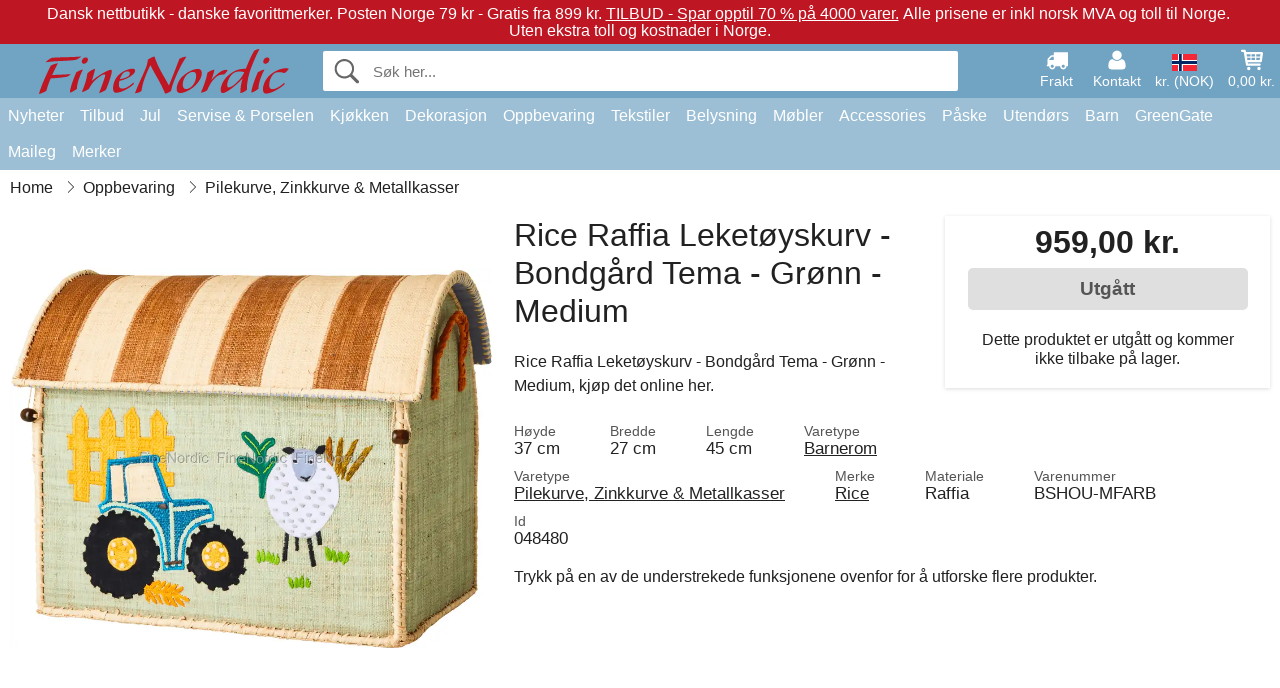

--- FILE ---
content_type: text/html; charset=UTF-8
request_url: https://www.finenordic.no/rice-raffia-leketoeyskurv-bondgaard-tema-groenn-medium.html
body_size: 11925
content:
<!DOCTYPE html>
<html lang="no">
<head>
	<meta charset="UTF-8">
	<title>Rice Raffia Leketøyskurv - Bondgård Tema - Grønn - Medium</title>
	<meta name="description" content="Rice Raffia Leketøyskurv - Bondgård Tema - Grønn - Medium, kjøp det online her.">
	<meta name="robots" content="noindex">
	<meta name="viewport" content="width=device-width,initial-scale=1">
	<meta name="apple-mobile-web-app-capable" content="yes">
	<link rel="apple-touch-icon" sizes="180x180" href="https://images.finenordic.no/image/favicon/finenordic/apple-touch-icon.png">
    <link rel="icon" type="image/png" href="https://images.finenordic.no/image/favicon/finenordic/favicon-32x32.png" sizes="32x32">
    <link rel="icon" type="image/png" href="https://images.finenordic.no/image/favicon/finenordic/favicon-16x16.png" sizes="16x16">
    <link rel="manifest" href="/static/site_meta/4/manifest.json">
    <link rel="mask-icon" href="https://images.finenordic.no/image/favicon/finenordic/favicon/safari-pinned-tab.svg" color="#5bbad5">
    <link rel="shortcut icon" href="https://images.finenordic.no/image/favicon/finenordic/favicon.ico">
    <meta name="msapplication-config" content="/static/site_meta/4/browserconfig.xml">
    <meta name="theme-color" content="#71a3c3">
    <link rel="search" type="application/opensearchdescription+xml" href="/static/site_meta/4/opensearch.xml" title="FineNordic">
	<meta property="og:site_name" content="FineNordic">
	<meta property="og:url" content="https://www.finenordic.no/rice-raffia-leketoeyskurv-bondgaard-tema-groenn-medium.html">
	<meta property="og:title" content="Rice Raffia Leketøyskurv - Bondgård Tema - Grønn - Medium">
	<meta property="og:description" content="Rice Raffia Leketøyskurv - Bondgård Tema - Grønn - Medium, kjøp det online her.">
	<meta property="og:image" content="https://images.finenordic.no/image/66744-large-1656758146/rice-raffia-leketoeyskurv-bondgaard-tema-groenn-medium.jpg">
	<meta property="og:type" content="product">
	<meta property="og:availability" content="oos">
	<meta property="product:price:amount" content="959">
	<meta property="product:price:currency" content="NOK">
<link rel="alternate" href="https://www.finenordic.dk/rice-raffia-legetoejskurv-bondegaard-tema-groen-medium.html" hreflang="da-DK"><link rel="alternate" href="https://www.finenordic.com/rice-raffia-toy-basket-farm-theme-green-medium.html" hreflang="x-default"><link rel="alternate" href="https://www.finenordic.de/rice-raffia-spielzeugkorb-bauernhof-thema-gruen-medium.html" hreflang="de-AT"><link rel="alternate" href="https://www.finenordic.de/rice-raffia-spielzeugkorb-bauernhof-thema-gruen-medium.html" hreflang="de-DE"><link rel="alternate" href="https://www.finenordic.no/rice-raffia-leketoeyskurv-bondgaard-tema-groenn-medium.html" hreflang="no-NO"><link rel="alternate" href="https://www.finenordic.se/rice-raffia-leksakskorg-bondgaard-tema-groen-medium.html" hreflang="sv-SE"><link rel="alternate" href="https://www.finenordic.co.uk/rice-raffia-toy-basket-farm-theme-green-medium.html" hreflang="en-GB"><link rel="alternate" href="https://www.finenordic.ch/rice-raffia-spielzeugkorb-bauernhof-thema-gruen-medium.html" hreflang="de-CH">	
	<link rel="canonical" href="https://www.finenordic.no/rice-raffia-leketoeyskurv-bondgaard-tema-groenn-medium.html">
	
	<script>
	var hasCookies = document.cookie.length;
	
	function getCookie(a){if(!hasCookies)return"";a+="=";for(var c=document.cookie.split(";"),b=0;b<c.length;b++){var d=c[b].trim();if(0===d.indexOf(a))return decodeURIComponent(d.substring(a.length).replace(/\+/g, '%20'))}return""};

	function deleteCookie(a) {document.cookie=a+'=;'+'expires=Thu, 01 Jan 1970 00:00:00 GMT';}
	
	if (hasCookies) {
		if (getCookie('redirect_request')) {					
			document.cookie = 'redirect_reply=1;path=/';
			if (getCookie('redirect_reply')) {
				deleteCookie('redirect_request');
				window.location.reload(true);
			}
		}
	}
				
	</script>
	<link rel="stylesheet" href="/static/css/a_D_XuYHSroWhu2.pX1MlA.css"></head>
<body itemscope itemtype="http://schema.org/WebPage">
	<div id="page">
		<div id="page_overlay"></div>		
				<div id="context_notice_wrapper" class="row"><div id="context_notice" style="padding-right:5px;">
<span>Dansk nettbutikk - danske favorittmerker.</span>&nbsp;<span>Posten Norge 79 kr - Gratis fra 899 kr.</span>&nbsp;<span><a href="/tilbud">TILBUD - Spar opptil 70 % på 4000 varer.</a></span>&nbsp;<span>Alle prisene er inkl norsk MVA og toll til Norge.</span>&nbsp;<span>Uten ekstra toll og kostnader i Norge.</span>
</div></div>
				<header id="header" class="row main_color_500">
			<div id="header_links">						
				<a class="header_link_item desktop" href="/levering">
					<svg width="22" height="22" viewBox="0 0 1792 1792" fill="#fff" focusable="false">
						<path d="M640 1408q0-52-38-90t-90-38-90 38-38 90 38 90 90 38 90-38 38-90zm-384-512h384v-256h-158q-13 0-22 9l-195 195q-9 9-9 22v30zm1280 512q0-52-38-90t-90-38-90 38-38 90 38 90 90 38 90-38 38-90zm256-1088v1024q0 15-4 26.5t-13.5 18.5-16.5 11.5-23.5 6-22.5 2-25.5 0-22.5-.5q0 106-75 181t-181 75-181-75-75-181h-384q0 106-75 181t-181 75-181-75-75-181h-64q-3 0-22.5.5t-25.5 0-22.5-2-23.5-6-16.5-11.5-13.5-18.5-4-26.5q0-26 19-45t45-19v-320q0-8-.5-35t0-38 2.5-34.5 6.5-37 14-30.5 22.5-30l198-198q19-19 50.5-32t58.5-13h160v-192q0-26 19-45t45-19h1024q26 0 45 19t19 45z"></path>
					</svg>
					<span class="text">Frakt</span>
				</a>
				<a class="header_link_item desktop" href="/kontakt">
					<svg width="22" height="22" viewBox="0 0 1792 1792" fill="#fff" focusable="false">
						<path d="M1600 1405q0 120-73 189.5t-194 69.5h-874q-121 0-194-69.5t-73-189.5q0-53 3.5-103.5t14-109 26.5-108.5 43-97.5 62-81 85.5-53.5 111.5-20q9 0 42 21.5t74.5 48 108 48 133.5 21.5 133.5-21.5 108-48 74.5-48 42-21.5q61 0 111.5 20t85.5 53.5 62 81 43 97.5 26.5 108.5 14 109 3.5 103.5zm-320-893q0 159-112.5 271.5t-271.5 112.5-271.5-112.5-112.5-271.5 112.5-271.5 271.5-112.5 271.5 112.5 112.5 271.5z"></path>
					</svg>
					<span class="text">Kontakt</span>
				</a>											
				<a href="#" id="change_context_toggle" class="header_link_item"><img id="header_link_flag" src="https://images.finenordic.no/image/flags/NO.png" /><span class="text">kr. (NOK)</span></a>											
				<a href="#" id="header_cart" class="header_link_item">					
					<svg viewBox="0 0 19.3 19.3" width="22" height="22" focusable="false" fill="#fff">
						<path d="M19 3c-0.2-0.2-0.5-0.3-0.8-0.3H4.4L4.2 1.5C4.2 1 3.7 0.6 3.3 0.6H1c-0.6 0-1 0.4-1 1s0.4 1 1 1h1.4l1.9 11.2c0 0 0 0.1 0 0.1 0 0.1 0 0.1 0.1 0.2 0 0.1 0.1 0.1 0.1 0.2 0 0 0.1 0.1 0.1 0.1 0.1 0.1 0.1 0.1 0.2 0.1 0 0 0.1 0 0.1 0.1 0.1 0 0.2 0.1 0.4 0.1 0 0 11 0 11 0 0.6 0 1-0.4 1-1s-0.4-1-1-1H6.1l-0.2-1H17.3c0.5 0 0.9-0.4 1-0.9l1-7C19.3 3.5 19.2 3.2 19 3zM17.1 4.6l-0.3 2H13.3v-2H17.1zM12.3 4.6v2h-3v-2H12.3zM12.3 7.6v2h-3v-2H12.3zM8.3 4.6v2h-3c-0.1 0-0.1 0-0.1 0l-0.3-2H8.3zM5.3 7.6H8.3v2H5.6L5.3 7.6zM13.3 9.6v-2h3.4l-0.3 2H13.3z"/>
						<circle cx="6.8" cy="17.1" r="1.5"/>
						<circle cx="15.8" cy="17.1" r="1.5"/>
					</svg>
					<span id="header_cart_total" class="text">0,00 kr.</span>
					<span id="header_cart_text" class="text">Kurv</span>						
				</a>	
			</div>
			<div id="header_container" class="container">
				<svg id="menu_toggle" viewBox="0 0 36 24" fill="#fff" focusable="false">
					<path d="M0 24h36v-4H0v4zm0-10h36v-4H0v4zm0-14v4h36v-4H6z"></path>
				</svg>
				<div id="header_logo_container">
					<a href="/">
						<img id="header_logo" src="https://images.finenordic.no/image/logo/finenordic/finenordic.svg" alt="FineNordic">
					</a>
				</div>
				<div id="header_search">
					<div id="search_wrapper">
												<form action="/soek" method="get" role="search" id="header_search_form" tabindex="-1">	
							<div id="search_input_wrapper">								
								<button id="submit_search" tabindex="-1">
									<div class="spinner">	
										<div class="spinner_inner">
									        <div class="circle_clipper left">
									        	<div class="circle"></div>	        		
									        </div><div class="circle_clipper right">
									          <div class="circle"></div>
									        </div>
								    	</div>
								    </div>
									<svg id="submit_search_icon" viewBox="0 0 16 16" fill="#666" focusable="false">
										<path d="M15.7 13.3l-3.81-3.83A5.93 5.93 0 0 0 13 6c0-3.31-2.69-6-6-6S1 2.69 1 6s2.69 6 6 6c1.3 0 2.48-.41 3.47-1.11l3.83 3.81c.19.2.45.3.7.3.25 0 .52-.09.7-.3a.996.996 0 0 0 0-1.41v.01zM7 10.7c-2.59 0-4.7-2.11-4.7-4.7 0-2.59 2.11-4.7 4.7-4.7 2.59 0 4.7 2.11 4.7 4.7 0 2.59-2.11 4.7-4.7 4.7z"></path>
									</svg>
								</button>
								<input name="q" id="header_search_input" value="" placeholder="Søk her..." autocomplete="off" autocorrect="off" autocapitalize="off">
								<button type="button" id="search_close">	
									<svg id="search_close_icon" viewBox="0 0 16 16" fill="#666" focusable="false">
										<path d="M2,0 l6,6 6,-6 2,2 -6,6 6,6 -2,2 -6,-6 -6,6 -2,-2 6,-6 -6,-6z"></path>
									</svg>
								</button>															
							</div>						
							<div id="search_results">
								<div id="search_content"></div>
								<button id="total_results"></button>
								<div id="ajax_no_results" class="row">Beklager, vi fant ikke noe.</div>							
							</div>
						</form>	
					</div>
				</div>			
				<div id="header_cart_spacer"></div>								
			</div>				
		</header>
		<div id="sidebar_cart" tabindex="-1">				
			<div id="cart_summary">
				<div class="sidebar_top row main_color_500 main_color_300_border">
					<div class="sidebar_title">
						<a href="#" class="sidebar_close sidebar_close_js">	
							<svg viewBox="0 0 16 16" width="16" height="16" fill="#fff" focusable="false">
								<path d="M2,0 l6,6 6,-6 2,2 -6,6 6,6 -2,2 -6,-6 -6,6 -2,-2 6,-6 -6,-6z"></path>
							</svg>
							Lukk						</a>
						Handlekurv					</div>								
					<div id="cart_summary_total">Total (<span id="cart_count"></span>):<span id="cart_total"></span></div>	
					<div id="cart_summary_action" class="row">
						<a href="/kurv" class="button cart_button_view">
							Se kurv				
						</a>
						<a href="/kurv" class="button action cart_button_checkout">
							Til kassen																										
							<svg class="chevron-right" width="12px" height="18px" viewBox="0 0 12 18" fill="#fff" focusable="false">
								<path d="M0.88 2.12L3 0l9 9 -9 9 -2.12-2.12L7.76 9z"></path>
							</svg>					
						</a>						
					</div>												
				</div>
				<div id="cart_summary_inner" class="row">
					<p id="cart_no_products">Handlekurven er tom.</p>
					<div id="cart_summary_content" class="row scrollable_section"></div>					
				</div>	
			</div>
		</div>
		<div id="sidebar_context" tabindex="-1">
			<div id="change_context">				
				<div class="sidebar_top row main_color_500 main_color_300_border">
					<div class="sidebar_title">
						<a href="#" class="sidebar_close sidebar_close_js">	
							<svg viewBox="0 0 16 16" width="16" height="16" fill="#fff" focusable="false">
								<path d="M2,0 l6,6 6,-6 2,2 -6,6 6,6 -2,2 -6,-6 -6,6 -2,-2 6,-6 -6,-6z"></path>
							</svg>
							Lukk						</a>
						Land og valuta					</div>
				</div>
				<div id="change_context_inner" class="row scrollable_section">
					<div id="change_context_top">	
						<form method="POST">
							<label class="row" for="country_select">Leverings-land</label>										
							<select name="id_country" id="country_select" class="row"></select>
							<label class="row" for="currency_select">Valuta</label>
							<select name="id_currency" id="currency_select" class="row"></select>
							<button type="submit" name="action" value="setContext" class="button action" id="submit_context">Oppdater</button>
						</form>
					</div>
					<div id="change_context_bottom">	
						<ul>
														<li>
								<a href="/levering">Fraktpriser</a>
							</li>
														<li>
								<a href="/kansellering-returrett">Kansellering og returrett</a>
							</li>
														<li>
								<a href="/betalingsalternativer">Betalingsalternativer</a>
							</li>
														<li>
								<a href="/slik-handler-du">Slik handler du</a>
							</li>
														<li>
								<a href="/sporing">Spor din ordre</a>
							</li>
														<li>
								<a href="/kontakt">Kontakt oss</a>
							</li>
														<li>
								<a href="/om-oss">Om oss</a>
							</li>
														<li>
								<a href="/butikk">Butikk og åpningstider</a>
							</li>
														<li>
								<a href="/salgsbetingelser">Salgsbetingelser</a>
							</li>
														<li>
								<a href="/presse">Presse</a>
							</li>
														<li>
								<a href="/sitemap">Nettside-oversikt</a>
							</li>
														<li>
								<a href="/jobber">Jobber</a>
							</li>
													</ul>
					</div>	
				</div>
			</div>
		</div>		
		<div id="sidebar_menu">				
		<div role="navigation" id="header_navigation" class="row main_color_300" itemscope itemtype="http://schema.org/SiteNavigationElement">
	<div id="nav_top">	
		<div id="nav_title">
			Meny			
		</div>
		<a href="#" id="nav_close" class="sidebar_close_js">	
			<svg viewBox="0 0 16 16" width="16" height="16" fill="#000" fill-opacity=".54" focusable="false">
				<path d="M2,0 l6,6 6,-6 2,2 -6,6 6,6 -2,2 -6,-6 -6,6 -2,-2 6,-6 -6,-6z"></path>
			</svg>
			Lukk		</a>		
	</div>	
	<nav class="scrollable_section">
		<ul>
					<li>
				<a href="/nyheter">Nyheter</a>
								<ul class="sub_menu">
					<li>
						<a href="/nyheter">Nyheter (se alt)</a>
					</li>
														
						<li>
							<a href="/nyheter?merke=greengate">GreenGate nyheter</a>
						</li>
														
						<li>
							<a href="/nyheter?merke=ib-laursen">Ib Laursen nyheter</a>
						</li>
														
						<li>
							<a href="/nyheter?merke=maileg">Maileg nyheter</a>
						</li>
														
						<li>
							<a href="/nyheter?merke=rice">RICE nyheter</a>
						</li>
														
						<li>
							<a href="/nyheter?merke=chic-antique">Chic Antique nyheter</a>
						</li>
													
				</ul>
							</li>
					<li>
				<a href="/tilbud">Tilbud</a>
								<ul class="sub_menu">
					<li>
						<a href="/tilbud">Tilbud (se alt)</a>
					</li>
														
						<li>
							<a href="/soek?merke=greengate&tilbud=1">GreenGate Tilbud</a>
						</li>
														
						<li>
							<a href="/soek?merke=ib-laursen&tilbud=1">Ib Laursen Tilbud</a>
						</li>
														
						<li>
							<a href="/soek?merke=maileg&tilbud=1">Maileg Tilbud</a>
						</li>
														
						<li>
							<a href="/soek?merke=rice&tilbud=1">RICE Tilbud</a>
						</li>
														
						<li>
							<a href="/soek?merke=chic-antique&tilbud=1">Chic Antique Tilbud</a>
						</li>
													
				</ul>
							</li>
					<li>
				<a href="jul">Jul</a>
								<ul class="sub_menu">
					<li>
						<a href="jul">Jul (se alt)</a>
					</li>
														
						<li>
							<a href="advent">Advent</a>
						</li>
														
						<li>
							<a href="jule-baand">Bånd</a>
						</li>
														
						<li>
							<a href="juledekoration">Dekoration</a>
						</li>
														
						<li>
							<a href="jule-indpakning">Jule-Innpakning</a>
						</li>
														
						<li>
							<a href="julebageri">Julebageri</a>
						</li>
														
						<li>
							<a href="julekugler-ophaeng">Juletrepynt</a>
						</li>
														
						<li>
							<a href="julelys-lysestager">Lys & Lysestager</a>
						</li>
														
						<li>
							<a href="nisser">Nisser</a>
						</li>
													
				</ul>
							</li>
					<li>
				<a href="porselen-bestikk-glass">Servise & Porselen</a>
								<ul class="sub_menu">
					<li>
						<a href="porselen-bestikk-glass">Servise & Porselen (se alt)</a>
					</li>
														
						<li>
							<a href="bakeformer">Bakeformer</a>
						</li>
														
						<li>
							<a href="bakker">Bakker</a>
						</li>
														
						<li>
							<a href="bestikk">Bestikk</a>
						</li>
														
						<li>
							<a href="bordskaanere">Bordskånere</a>
						</li>
														
						<li>
							<a href="broedkurver">Brødkurver</a>
						</li>
														
						<li>
							<a href="dekkeservietter">Dekkeservietter</a>
						</li>
														
						<li>
							<a href="duker">Duker</a>
						</li>
														
						<li>
							<a href="eggeglass">Eggeglass</a>
						</li>
														
						<li>
							<a href="fate">Fat</a>
						</li>
														
						<li>
							<a href="fate-glassklokker">Fat & Glassklokker</a>
						</li>
														
						<li>
							<a href="glass">Glass</a>
						</li>
														
						<li>
							<a href="kaffekanner">Kaffekanner</a>
						</li>
														
						<li>
							<a href="kanner">Kanner</a>
						</li>
														
						<li>
							<a href="karafler-flasker">Karafler & Flasker</a>
						</li>
														
						<li>
							<a href="kopper-krus">Kopper & Krus</a>
						</li>
														
						<li>
							<a href="lattekopper">Lattekopper</a>
						</li>
														
						<li>
							<a href="oppsatser-etagerer">Oppsatser & Etagèrer</a>
						</li>
														
						<li>
							<a href="papirservietter">Papirservietter</a>
						</li>
														
						<li>
							<a href="salt-og-pepper">Salt og Pepper</a>
						</li>
														
						<li>
							<a href="serviettholdere">Serviettholdere</a>
						</li>
														
						<li>
							<a href="skaaler">Skåler</a>
						</li>
														
						<li>
							<a href="sukkerskaaler">Sukkerskåler</a>
						</li>
														
						<li>
							<a href="tallerkener">Tallerkener</a>
						</li>
														
						<li>
							<a href="tekanner">Tekanner</a>
						</li>
														
						<li>
							<a href="toeyservietter">Tøyservietter</a>
						</li>
													
				</ul>
							</li>
					<li>
				<a href="kjoekken">Kjøkken</a>
								<ul class="sub_menu">
					<li>
						<a href="kjoekken">Kjøkken (se alt)</a>
					</li>
														
						<li>
							<a href="bakeutstyr">Bakeutstyr</a>
						</li>
														
						<li>
							<a href="koekken-bokser">Bokser</a>
						</li>
														
						<li>
							<a href="broedbokser">Brødbokser</a>
						</li>
														
						<li>
							<a href="forklaer">Forklær</a>
						</li>
														
						<li>
							<a href="grytekluter">Grytekluter</a>
						</li>
														
						<li>
							<a href="koekken-dekoration">Kjøkkendekorasjon</a>
						</li>
														
						<li>
							<a href="kjoekkenhaandklaer">Kjøkkenhåndklær</a>
						</li>
														
						<li>
							<a href="kjoekkenutstyr">Kjøkkenutstyr</a>
						</li>
														
						<li>
							<a href="koelevesker">Kjølevesker</a>
						</li>
														
						<li>
							<a href="kniver-skjaerefjoeler">Kniver & Skjærefjøler</a>
						</li>
														
						<li>
							<a href="krukker">Krukker</a>
						</li>
														
						<li>
							<a href="matbokser">Matbokser</a>
						</li>
														
						<li>
							<a href="oppvask">Oppvask</a>
						</li>
														
						<li>
							<a href="saape-saapedispensere">Såpe & Dispenser</a>
						</li>
														
						<li>
							<a href="te">Te</a>
						</li>
														
						<li>
							<a href="termoser">Termoser</a>
						</li>
													
				</ul>
							</li>
					<li>
				<a href="dekorasjon">Dekorasjon</a>
								<ul class="sub_menu">
					<li>
						<a href="dekorasjon">Dekorasjon (se alt)</a>
					</li>
														
						<li>
							<a href="badevaerelse-tilbehoer">Baderumstilbehør</a>
						</li>
														
						<li>
							<a href="bilderammer">Bilderammer</a>
						</li>
														
						<li>
							<a href="bolig-accessories">Bolig-Tilbehør</a>
						</li>
														
						<li>
							<a href="boeker-blader">Bøker og Magasiner</a>
						</li>
														
						<li>
							<a href="metallskilte">Emaljeskilter</a>
						</li>
														
						<li>
							<a href="fate-bakker">Fat & Bakker</a>
						</li>
														
						<li>
							<a href="innpakning">Innpakning</a>
						</li>
														
						<li>
							<a href="klokker">Klokker</a>
						</li>
														
						<li>
							<a href="lanterner">Lanterner</a>
						</li>
														
						<li>
							<a href="lysestaker">Lysestaker</a>
						</li>
														
						<li>
							<a href="maling">Maling</a>
						</li>
														
						<li>
							<a href="oppslagstavler">Oppslagstavler</a>
						</li>
														
						<li>
							<a href="skjulere">Potter</a>
						</li>
														
						<li>
							<a href="stearinlys">Stearinlys</a>
						</li>
														
						<li>
							<a href="telysholdere">Telysestaker</a>
						</li>
														
						<li>
							<a href="treskilte-kritttavler">Treskilter & Krittttavler</a>
						</li>
														
						<li>
							<a href="vaser">Vaser</a>
						</li>
														
						<li>
							<a href="vaskerom">Vaskerom</a>
						</li>
														
						<li>
							<a href="wallstickers">Wallstickers</a>
						</li>
													
				</ul>
							</li>
					<li>
				<a href="oppbevaring">Oppbevaring</a>
								<ul class="sub_menu">
					<li>
						<a href="oppbevaring">Oppbevaring (se alt)</a>
					</li>
														
						<li>
							<a href="kortholdere-magasinholdere">Kortholdere & Magasinholdere</a>
						</li>
														
						<li>
							<a href="pilekurve-zinkkurve-metallkasser">Pilekurve, Zinkkurve & Metallkasser</a>
						</li>
														
						<li>
							<a href="smaa-esker-bokser-glassesker">Små Esker, Bokser & Glassesker</a>
						</li>
														
						<li>
							<a href="traadhyller-traadknagger">Trådhyller & Trådknagger</a>
						</li>
														
						<li>
							<a href="traadkurver">Trådkurver</a>
						</li>
														
						<li>
							<a href="trekasser">Trekasser</a>
						</li>
													
				</ul>
							</li>
					<li>
				<a href="tekstiler">Tekstiler</a>
								<ul class="sub_menu">
					<li>
						<a href="tekstiler">Tekstiler (se alt)</a>
					</li>
														
						<li>
							<a href="baand">Bånd</a>
						</li>
														
						<li>
							<a href="doermatter">Dørmatter</a>
						</li>
														
						<li>
							<a href="putefyll">Putefyll</a>
						</li>
														
						<li>
							<a href="hynder">Puter & Puffer</a>
						</li>
														
						<li>
							<a href="puter-putetrekk">Puter & Putetrekk</a>
						</li>
														
						<li>
							<a href="quilt">Quilt & Pledd</a>
						</li>
														
						<li>
							<a href="tepper">Tepper</a>
						</li>
														
						<li>
							<a href="ulltepper">Ulltepper</a>
						</li>
													
				</ul>
							</li>
					<li>
				<a href="lamper">Belysning</a>
								<ul class="sub_menu">
					<li>
						<a href="lamper">Belysning (se alt)</a>
					</li>
														
						<li>
							<a href="bordlamper">Bordlamper</a>
						</li>
														
						<li>
							<a href="gloedepaerer">Glødepærer</a>
						</li>
														
						<li>
							<a href="hengelamper">Hengelamper</a>
						</li>
														
						<li>
							<a href="krystallysekroner">Krystallysekroner</a>
						</li>
														
						<li>
							<a href="lampeskjermer">Lampeskjermer</a>
						</li>
														
						<li>
							<a href="prisme-lysekroner">Prisme-Lysekroner</a>
						</li>
														
						<li>
							<a href="vegglamper">Vegglamper</a>
						</li>
													
				</ul>
							</li>
					<li>
				<a href="moebler">Møbler</a>
								<ul class="sub_menu">
					<li>
						<a href="moebler">Møbler (se alt)</a>
					</li>
														
						<li>
							<a href="benke-krakker">Benker & Krakker</a>
						</li>
														
						<li>
							<a href="bord">Bord</a>
						</li>
														
						<li>
							<a href="hyller">Hyller</a>
						</li>
														
						<li>
							<a href="knagger">Knagger</a>
						</li>
														
						<li>
							<a href="knaggerekker">Knaggrekker</a>
						</li>
														
						<li>
							<a href="moebelhaandtak">Møbelhåndtak</a>
						</li>
														
						<li>
							<a href="porselensknotter">Porselensknotter</a>
						</li>
														
						<li>
							<a href="skape">Skap</a>
						</li>
														
						<li>
							<a href="speil">Speil</a>
						</li>
														
						<li>
							<a href="stoler">Stoler</a>
						</li>
														
						<li>
							<a href="tallerkenrekker">Tallerkenrekker</a>
						</li>
													
				</ul>
							</li>
					<li>
				<a href="accessories">Accessories</a>
								<ul class="sub_menu">
					<li>
						<a href="accessories">Accessories (se alt)</a>
					</li>
														
						<li>
							<a href="toilettvesker-kosmetikkpunge">Toalettvesker & Sminkepunger</a>
						</li>
														
						<li>
							<a href="vesker">Vesker</a>
						</li>
													
				</ul>
							</li>
					<li>
				<a href="paaske">Påske</a>
								<ul class="sub_menu">
					<li>
						<a href="paaske">Påske (se alt)</a>
					</li>
														
						<li>
							<a href="paaske-servise-porselen">Påske Servise og Porselen</a>
						</li>
														
						<li>
							<a href="paaskedekorasjon">Påskedekorasjon</a>
						</li>
														
						<li>
							<a href="paaskeegg">Påskeegg</a>
						</li>
														
						<li>
							<a href="paaskeharer">Påskeharer</a>
						</li>
													
				</ul>
							</li>
					<li>
				<a href="utendoers">Utendørs</a>
								<ul class="sub_menu">
					<li>
						<a href="utendoers">Utendørs (se alt)</a>
					</li>
														
						<li>
							<a href="hage-accessories">Hagetilbehør</a>
						</li>
														
						<li>
							<a href="vannkanner">Vannkanner</a>
						</li>
														
						<li>
							<a href="verandakasser">Verandakasser</a>
						</li>
													
				</ul>
							</li>
					<li>
				<a href="barn">Barn</a>
								<ul class="sub_menu">
					<li>
						<a href="barn">Barn (se alt)</a>
					</li>
														
						<li>
							<a href="barnacessories">Barnacessories</a>
						</li>
														
						<li>
							<a href="barnerom">Barnerom</a>
						</li>
														
						<li>
							<a href="barnfest">Barnfest</a>
						</li>
														
						<li>
							<a href="barngaveinnpakning">Barngaveinnpakning</a>
						</li>
														
						<li>
							<a href="barnlamper">Barnlamper</a>
						</li>
														
						<li>
							<a href="barnmatbokser">Barnmatbokser</a>
						</li>
														
						<li>
							<a href="barnservise">Barnservise</a>
						</li>
														
						<li>
							<a href="leketoey">Leketøy</a>
						</li>
													
				</ul>
							</li>
					<li>
				<a href="green-gate">GreenGate</a>
								<ul class="sub_menu">
					<li>
						<a href="green-gate">GreenGate (se alt)</a>
					</li>
														
						<li>
							<a href="green-gate-bolig">GreenGate Bolig</a>
						</li>
														
						<li>
							<a href="green-gate-jul">GreenGate Jul</a>
						</li>
														
						<li>
							<a href="green-gate-kjoekken">GreenGate Kjøkken</a>
						</li>
														
						<li>
							<a href="green-gate-porselen">GreenGate Porselen & Tableware</a>
						</li>
														
						<li>
							<a href="green-gate-quilt-puter">GreenGate Quilt & Puter</a>
						</li>
														
						<li>
							<a href="green-gate-serier">GreenGate Serier</a>
						</li>
														
						<li>
							<a href="green-gate-vesker-accessories">GreenGate Vesker & Tilbehør</a>
						</li>
													
				</ul>
							</li>
					<li>
				<a href="maileg">Maileg</a>
								<ul class="sub_menu">
					<li>
						<a href="maileg">Maileg (se alt)</a>
					</li>
														
						<li>
							<a href="maileg-advent">Maileg Advent</a>
						</li>
														
						<li>
							<a href="maileg-baby-boerneleketoey">Maileg Baby- & Børneleketøy</a>
						</li>
														
						<li>
							<a href="maileg-barn-accessories">Maileg Barn Accessories</a>
						</li>
														
						<li>
							<a href="maileg-dekorasjon">Maileg Dekorasjon</a>
						</li>
														
						<li>
							<a href="maileg-julebakeri">Maileg Julebakeri</a>
						</li>
														
						<li>
							<a href="kaniner-tilbehoer">Maileg Kaniner</a>
						</li>
														
						<li>
							<a href="maileg-kort-papir-baand-lys">Maileg Kort, Papir, Bånd & Lys</a>
						</li>
														
						<li>
							<a href="maileg-mus">Maileg Mus</a>
						</li>
														
						<li>
							<a href="maileg-nisser">Maileg Nisser</a>
						</li>
														
						<li>
							<a href="maileg-paaske">Maileg Påske</a>
						</li>
														
						<li>
							<a href="maileg-til-juletreet">Maileg Til Juletreet</a>
						</li>
													
				</ul>
							</li>
					<li>
				<a href="/soek">Merker</a>
								<ul class="sub_menu">
					<li>
						<a href="/soek">Merker (se alt)</a>
					</li>
														
						<li>
							<a href="bloomingville">Bloomingville</a>
						</li>
														
						<li>
							<a href="chic-antique">Chic Antique</a>
						</li>
														
						<li>
							<a href="green-gate">GreenGate</a>
						</li>
														
						<li>
							<a href="house-doctor">House Doctor</a>
						</li>
														
						<li>
							<a href="ib-laursen">Ib Laursen</a>
						</li>
														
						<li>
							<a href="jeanne-d-arc-living">Jeanne d'Arc Living</a>
						</li>
														
						<li>
							<a href="maileg">Maileg</a>
						</li>
														
						<li>
							<a href="pip-studio">Pip Studio</a>
						</li>
														
						<li>
							<a href="rice">Rice</a>
						</li>
													
				</ul>
							</li>
				</ul>
	</nav>
</div>		</div>
				<div id="breadcrumb" class="row">
	<ol itemscope itemtype="http://schema.org/BreadcrumbList">
					<li class="breadcrumb_item first_item" itemprop="itemListElement" itemscope itemtype="http://schema.org/ListItem">			
				<a href="/" itemprop="item">
					<span itemprop="name">Home</span>
				</a>
				<meta itemprop="position" content="1">			
			</li>
						<li class="breadcrumb_item" itemprop="itemListElement" itemscope itemtype="http://schema.org/ListItem">			
				<a href="/oppbevaring" itemprop="item">
					<span itemprop="name">Oppbevaring</span>
				</a>
				<meta itemprop="position" content="2">			
			</li>
						<li class="breadcrumb_item" itemprop="itemListElement" itemscope itemtype="http://schema.org/ListItem">			
				<a href="/pilekurve-zinkkurve-metallkasser" itemprop="item">
					<span itemprop="name">Pilekurve, Zinkkurve & Metallkasser</span>
				</a>
				<meta itemprop="position" content="3">			
			</li>
				</ol>
</div>
<div class="row" itemprop="mainContentOfPage">
	<div id="product" class="row" itemscope itemtype="http://schema.org/Product">
		<div id="product_main">	
			<h1 id="mobile_name">
				Rice Raffia Leketøyskurv - Bondgård Tema - Grønn - Medium				<div class="name_meta"></div>
			</h1>				
			<div id="left_column" class="image_container">
									<div id="product_picture_wrapper" class="picture_wrapper">
				 		<picture id="image" class="transition">
							  <source media="(min-width: 768px)" srcset="https://images.finenordic.no/image/66744-mediumlarge-1656758146/rice-raffia-leketoeyskurv-bondgaard-tema-groenn-medium.webp" type="image/webp" data-size="mediumlarge">
							  <source media="(min-width: 768px)" srcset="https://images.finenordic.no/image/66744-mediumlarge-1656758146/rice-raffia-leketoeyskurv-bondgaard-tema-groenn-medium.jpg" data-size="mediumlarge">
							  <source srcset="https://images.finenordic.no/image/66744-smalllarge-1656758146/rice-raffia-leketoeyskurv-bondgaard-tema-groenn-medium.webp" type="image/webp" data-size="smalllarge">
							  <source srcset="https://images.finenordic.no/image/66744-smalllarge-1656758146/rice-raffia-leketoeyskurv-bondgaard-tema-groenn-medium.jpg" data-size="smalllarge">
							  <img id="product_image" class="product_image" src="https://images.finenordic.no/image/66744-mediumlarge-1656758146/rice-raffia-leketoeyskurv-bondgaard-tema-groenn-medium.jpg" data-size="mediumlarge">
				 		</picture>
			 		</div>
			 		<meta itemprop="image" content="https://images.finenordic.no/image/66744-mediumlarge-1656758146/rice-raffia-leketoeyskurv-bondgaard-tema-groenn-medium.jpg"></meta>
			 		<style>
			 		#product_picture_wrapper {
			 			max-width: 540px;		 			
			 		}
			 		#image {
			 			padding-bottom: 100%;
			 		}
			 		@media (max-width: 767px) {
			 			#product_picture_wrapper {
			 				max-width: 270px;		 				
				 		}
			 		}
			 		</style>			 		 
		 				 					</div>			
			<div id="right_column">
				<div id="product_action" class="product_box out_of_stock">					
										<div id="price" itemprop="offers" itemscope itemtype="http://schema.org/Offer">
						<span itemprop="priceCurrency" content="NOK"></span>
						<span itemprop="price" content="959"></span>
						959,00 kr.							
												<meta itemprop="availability" content="http://schema.org/Discontinued" />
											</div>
															<div id="buy_button_container" >					
													<button class="button product_buy_button" disabled>
								Utgått							</button>
														<p id="stock_notification">Dette produktet er utgått og kommer ikke tilbake på lager.</p>
															
					</div>
					<div id="_48480_in_cart" class="action_notification row">
						<div class="row in_cart">						
							Du har <span class="in_cart_quantity"></span> av dette produkt i din kurv.
						</div>
						<div class="row">
							<a href="/kurv" class="view_cart button">
								Se kurv						
							</a>
							<a href="/kurv" class="continue_to_checkout button action">
								Til kassen								<svg class="chevron-right" width="12px" height="18px" viewBox="0 0 12 18" fill="#fff" focusable="false">
									<path d="M0.88 2.12L3 0l9 9 -9 9 -2.12-2.12L7.76 9z"></path>
								</svg>
							</a>							
						</div>								
					</div>
														</div>
															</div>				
			<h1 id="name" itemprop="name">
				Rice Raffia Leketøyskurv - Bondgård Tema - Grønn - Medium				<div class="name_meta"></div>
			</h1>
			<div id="product_description" itemprop="description"><p>Rice Raffia Leketøyskurv - Bondgård Tema - Grønn - Medium, kjøp det online her.</p></div>			<div id="product_meta">
				<ul>
				<li>Høyde<br><span>37 cm</span></li><li>Bredde<br><span>27 cm</span></li><li>Lengde<br><span>45 cm</span></li><li>Varetype<br><a href="/barnerom">Barnerom</a></li><li>Varetype<br><a href="/pilekurve-zinkkurve-metallkasser">Pilekurve, Zinkkurve & Metallkasser</a></li><li>Merke<br><a href="/rice"itemprop="brand">Rice</a></li><li>Materiale<br><span>Raffia</span></li><li>Varenummer<br><span itemprop="mpn">BSHOU-MFARB</span></li><li>Id<br><span itemprop="sku">048480</span></li>				</ul>
							    <p id="product_meta_incentive">Trykk på en av de understrekede funksjonene ovenfor for å utforske flere produkter.</p>
			    			</div>													
			<div class="row">
				<div id="product_taste_style">
									</div>				
			</div>
		</div>									
				<div id="related_products" class="row section">
			<h3 class="section_title">Relaterte produkter</h3>
			<div class="products_track_wrapper _10_products">	
				<button id="related_products_left" class="button track_arrow track_arrow_left" disabled>
					<svg class="chevron-left" width="10px" height="15px" viewBox="0 0 12 18" fill="#fff" focusable="false">
						<path d="M11.12 2.12L9 0l-9 9 9 9 2.12-2.12L4.24 9z"></path>
					</svg>
				</button>		
				<div id="related_products_track" class="products_track">
					<div class="product_container"><a class="product" href="/rice-raffia-leketoeyskurv-sirkus-groenn-liten.html"><div class="ribbon sale">-15%</div><div class="image_container"><div class="picture_wrapper"><picture class="lazy"><source media="(min-width:768px)" data-src="https://images.finenordic.no/image/66506-medium-1649837655/rice-raffia-leketoeyskurv-sirkus-groenn-liten.jpg"><source data-src="https://images.finenordic.no/image/66506-small-1649837655/rice-raffia-leketoeyskurv-sirkus-groenn-liten.jpg"><img class="product_image" data-src="https://images.finenordic.no/image/66506-medium-1649837655/rice-raffia-leketoeyskurv-sirkus-groenn-liten.jpg"></picture></div></div><div class="content"><h5>Rice Raffia Leketøyskurv - Sirkus - Grønn - Liten</h5>H 31 cm, B 23 cm, L 37 cm<div class="availability"><div class="quantity ">På lager</div></div><div class="price"><div class="price_now">560,15 kr.</div><div class="price_before">659,00 kr.</div></div></div></a></div><div class="product_container"><a class="product" href="/rice-raffia-leketoeyskurv-sirkus-lyseblaa-medium.html"><div class="image_container"><div class="picture_wrapper"><picture class="lazy"><source media="(min-width:768px)" data-src="https://images.finenordic.no/image/66505-medium-1649837655/rice-raffia-leketoeyskurv-sirkus-lyseblaa-medium.jpg"><source data-src="https://images.finenordic.no/image/66505-small-1649837655/rice-raffia-leketoeyskurv-sirkus-lyseblaa-medium.jpg"><img class="product_image" data-src="https://images.finenordic.no/image/66505-medium-1649837655/rice-raffia-leketoeyskurv-sirkus-lyseblaa-medium.jpg"></picture></div></div><div class="content"><h5>Rice Raffia Leketøyskurv - Sirkus - Lyseblå - Medium</h5>H 37 cm, B 27 cm, L 45 cm<div class="availability"><div class="quantity ">På lager</div></div><div class="price"><div class="price_now">959,00 kr.</div></div></div></a></div><div class="product_container"><a class="product" href="/rice-raffia-leketoeyskurv-jungel-tema-naturfarge-stor.html"><div class="image_container"><div class="picture_wrapper"><picture class="lazy"><source media="(min-width:768px)" data-src="https://images.finenordic.no/image/66517-medium-1649837660/rice-raffia-leketoeyskurv-jungel-tema-naturfarge-stor.jpg"><source data-src="https://images.finenordic.no/image/66517-small-1649837660/rice-raffia-leketoeyskurv-jungel-tema-naturfarge-stor.jpg"><img class="product_image" data-src="https://images.finenordic.no/image/66517-medium-1649837660/rice-raffia-leketoeyskurv-jungel-tema-naturfarge-stor.jpg"></picture></div></div><div class="content"><h5>Rice Raffia Leketøyskurv - Jungel Tema - Naturfarge - Stor</h5>H 43 cm, B 32 cm, L 52 cm<div class="availability"><div class="quantity warning">Ikke på lager</div></div><div class="price"><div class="price_now">1109,00 kr.</div></div></div></a></div><div class="product_container"><a class="product" href="/rice-raffia-leketoeyskurv-jungel-tema-rosa-medium.html"><div class="image_container"><div class="picture_wrapper"><picture class="lazy"><source media="(min-width:768px)" data-src="https://images.finenordic.no/image/66529-medium-1649837668/rice-raffia-leketoeyskurv-jungel-tema-rosa-medium.jpg"><source data-src="https://images.finenordic.no/image/66529-small-1649837668/rice-raffia-leketoeyskurv-jungel-tema-rosa-medium.jpg"><img class="product_image" data-src="https://images.finenordic.no/image/66529-medium-1649837668/rice-raffia-leketoeyskurv-jungel-tema-rosa-medium.jpg"></picture></div></div><div class="content"><h5>Rice Raffia Leketøyskurv - Jungel Tema - Rosa - Medium</h5>H 37 cm, B 27 cm, L 45 cm<div class="availability"><div class="quantity warning">Ikke på lager</div></div><div class="price"><div class="price_now">959,00 kr.</div></div></div></a></div><div class="product_container"><a class="product" href="/rice-raffia-leketoeyskurv-dyre-tema-mint-medium.html"><div class="image_container"><div class="picture_wrapper"><picture class="lazy"><source media="(min-width:768px)" data-src="https://images.finenordic.no/image/66519-medium-1649837662/rice-raffia-leketoeyskurv-dyre-tema-mint-medium.jpg"><source data-src="https://images.finenordic.no/image/66519-small-1649837662/rice-raffia-leketoeyskurv-dyre-tema-mint-medium.jpg"><img class="product_image" data-src="https://images.finenordic.no/image/66519-medium-1649837662/rice-raffia-leketoeyskurv-dyre-tema-mint-medium.jpg"></picture></div></div><div class="content"><h5>Rice Raffia Leketøyskurv - Dyre Tema - Mint - Medium</h5>H 37 cm, B 27 cm, L 45 cm<div class="availability"><div class="quantity warning">Ikke på lager</div></div><div class="price"><div class="price_now">959,00 kr.</div></div></div></a></div><div class="product_container"><a class="product" href="/rice-raffia-leketoeyskurv-dyretema-blaa-stor.html"><div class="image_container"><div class="picture_wrapper"><picture class="lazy"><source media="(min-width:768px)" data-src="https://images.finenordic.no/image/66507-medium-1649837655/rice-raffia-leketoeyskurv-dyretema-blaa-stor.jpg"><source data-src="https://images.finenordic.no/image/66507-small-1649837655/rice-raffia-leketoeyskurv-dyretema-blaa-stor.jpg"><img class="product_image" data-src="https://images.finenordic.no/image/66507-medium-1649837655/rice-raffia-leketoeyskurv-dyretema-blaa-stor.jpg"></picture></div></div><div class="content"><h5>Rice Raffia Leketøyskurv - Dyretema - Blå - Stor</h5>H 43 cm, B 32 cm, L 52 cm<div class="availability"><div class="quantity warning">Ikke på lager</div></div><div class="price"><div class="price_now">1109,00 kr.</div></div></div></a></div><div class="product_container"><a class="product" href="/rice-raffia-leketoeyskurv-jungel-tema-groenn-stor.html"><div class="image_container"><div class="picture_wrapper"><picture class="lazy"><source media="(min-width:768px)" data-src="https://images.finenordic.no/image/66515-medium-1649837659/rice-raffia-leketoeyskurv-jungel-tema-groenn-stor.jpg"><source data-src="https://images.finenordic.no/image/66515-small-1649837659/rice-raffia-leketoeyskurv-jungel-tema-groenn-stor.jpg"><img class="product_image" data-src="https://images.finenordic.no/image/66515-medium-1649837659/rice-raffia-leketoeyskurv-jungel-tema-groenn-stor.jpg"></picture></div></div><div class="content"><h5>Rice Raffia Leketøyskurv - Jungel Tema - Grønn - Stor</h5>H 43 cm, B 32 cm, L 52 cm<div class="availability"><div class="quantity warning">Ikke på lager</div></div><div class="price"><div class="price_now">1109,00 kr.</div></div></div></a></div><div class="product_container"><a class="product" href="/rice-raffia-oppbevaringshus-happy-forest-tema-medium.html"><div class="image_container"><div class="picture_wrapper"><picture class="lazy"><source media="(min-width:768px)" data-src="https://images.finenordic.no/image/75817-medium-1703359256/rice-raffia-oppbevaringshus-happy-forest-tema-medium.jpg"><source data-src="https://images.finenordic.no/image/75817-small-1703359256/rice-raffia-oppbevaringshus-happy-forest-tema-medium.jpg"><img class="product_image" data-src="https://images.finenordic.no/image/75817-medium-1703359256/rice-raffia-oppbevaringshus-happy-forest-tema-medium.jpg"></picture></div></div><div class="content"><h5>Rice Raffia Oppbevaringshus - Happy Forest Tema - Medium</h5>H 37 cm, B 28 cm, L 45 cm<div class="availability"><div class="quantity warning">Ikke på lager</div></div><div class="price"><div class="price_now">769,00 kr.</div></div></div></a></div><div class="product_container"><a class="product" href="/rice-raffia-oppbevaringshus-rosa-party-animal-tema-stor.html"><div class="image_container"><div class="picture_wrapper"><picture class="lazy"><source media="(min-width:768px)" data-src="https://images.finenordic.no/image/71616-medium-1678223517/rice-raffia-oppbevaringshus-rosa-party-animal-tema-stor.jpg"><source data-src="https://images.finenordic.no/image/71616-small-1678223517/rice-raffia-oppbevaringshus-rosa-party-animal-tema-stor.jpg"><img class="product_image" data-src="https://images.finenordic.no/image/71616-medium-1678223517/rice-raffia-oppbevaringshus-rosa-party-animal-tema-stor.jpg"></picture></div></div><div class="content"><h5>Rice Raffia Oppbevaringshus - Rosa Party Animal Tema - Stor</h5>H 43 cm, B 34 cm, L 52 cm<div class="availability"><div class="quantity warning">Ikke på lager</div></div><div class="price"><div class="price_now">1109,00 kr.</div></div></div></a></div><div class="product_container"><a class="product" href="/rice-raffia-oppbevaringshus-happy-forest-tema-liten.html"><div class="image_container"><div class="picture_wrapper"><picture class="lazy"><source media="(min-width:768px)" data-src="https://images.finenordic.no/image/75821-medium-1703359258/rice-raffia-oppbevaringshus-happy-forest-tema-liten.jpg"><source data-src="https://images.finenordic.no/image/75821-small-1703359258/rice-raffia-oppbevaringshus-happy-forest-tema-liten.jpg"><img class="product_image" data-src="https://images.finenordic.no/image/75821-medium-1703359258/rice-raffia-oppbevaringshus-happy-forest-tema-liten.jpg"></picture></div></div><div class="content"><h5>Rice Raffia Oppbevaringshus - Happy Forest Tema - Liten</h5>H 31 cm, B 23 cm, L 37 cm<div class="availability"><div class="quantity warning">Ikke på lager</div></div><div class="price"><div class="price_now">529,00 kr.</div></div></div></a></div>				</div>
				<button id="related_products_right" class="button track_arrow track_arrow_right">
					<svg class="chevron-right" width="10px" height="15px" viewBox="0 0 12 18" fill="#fff" focusable="false">
						<path d="M0.88 2.12L3 0l9 9 -9 9 -2.12-2.12L7.76 9z"></path>
					</svg>
				</button>
			</div>
		</div>				
				<div id="review_section" class="row section">
			<h3 class="section_title">Rice Raffia Leketøyskurv - Bondgård Tema - Grønn - Medium omtaler</h3>
			<div id="product_reviews" class="one_column">
				<div id="customer_reviews">
										<div id="review_form">
						<label for="product_review_text">Omtale</label>
						<textarea name="review_text" id="product_review_text" placeholder="Hva synes du om dette produktet?"></textarea>
						<label>Vurdering: <span id="rating_value"></span><span id="no_rating" class="active">Ingen</span></label>
						<div id="rating" class="rating">
							<div class="star" data-i="1"></div><div class="star" data-i="2"></div><div class="star" data-i="3"></div><div class="star" data-i="4"></div><div class="star" data-i="5"></div>
						</div>
						<label for="product_review_name">Navn</label>
						<input type="text" name="review_title" id="product_review_name" placeholder="Valgfri">				
						<div id="review_bottom" class="row">
							<div id="review_error">Du glemte å skrive en omtale!</div>
							<button id="submit_review" class="button">
								<span class="button_text">Send</span>
								<div class="spinner">	
									<div class="spinner_inner">
								        <div class="circle_clipper left">
								        	<div class="circle"></div>	        		
								        </div><div class="circle_clipper right">
								          <div class="circle"></div>
								        </div>
							    	</div>
							    </div>
								<span class="button_text_loading">Laster...</span>
							</button>
						</div>
					</div>
									</div>
							</div>			
		</div>
	</div>
	<div id="zoom_overlay"></div>
	<div id="zoom_navigation">
		<button type="button" id="zoom_navigation_close">
			<svg class="icon_cancel" viewBox="0 0 16 16" width="18" height="18" fill="#000" fill-opacity=".87" focusable="false">
				<path d="M2,0 l14,14 -2,2 -14,-14z"></path>
				<path d="M14,0 l-14,14 2,2 14,-14z"></path>
			</svg>
			Lukk		</button>
		<button type="button" id="zoom_navigation_arrow_left">
			<svg class="chevron-left" width="20px" height="30px" viewBox="0 0 12 18" fill="#000" fill-opacity=".87" stroke="#fff" stroke-width=".5" focusable="false">
				<path d="M11.12 2.12L9 0l-9 9 9 9 2.12-2.12L4.24 9z"></path>
			</svg>
		</button>
		<button type="button" id="zoom_navigation_arrow_right">
			<svg class="chevron-right" width="20px" height="30px" viewBox="0 0 12 18" fill="#000" fill-opacity=".87" stroke="#fff" stroke-width=".5" focusable="false">
				<path d="M0.88 2.12L3 0l9 9 -9 9 -2.12-2.12L7.76 9z"></path>
			</svg>
		</button>					
	</div>
</div>
<script>
var ID_PRODUCTS = [48480];</script>

		<div id="recently_viewed_products" class="row">			
			<h3 class="section_title main_color_500_border">Dine nylig viste produkter</h3>
			<div id="recently_viewed_products_track_wrapper" class="products_track_wrapper">
				<button type="button" id="recently_viewed_products_left" class="button track_arrow track_arrow_left" disabled>
					<svg class="chevron-left" width="10px" height="15px" viewBox="0 0 12 18" fill="#fff" focusable="false">
						<path d="M11.12 2.12L9 0l-9 9 9 9 2.12-2.12L4.24 9z"></path>
					</svg>
				</button>
				<div id="recently_viewed_products_track" class="products_track">
				</div>	
				<button type="button" id="recently_viewed_products_right" class="button track_arrow track_arrow_right">
					<svg class="chevron-right" width="10px" height="15px" viewBox="0 0 12 18" fill="#fff" focusable="false">
						<path d="M0.88 2.12L3 0l9 9 -9 9 -2.12-2.12L7.76 9z"></path>
					</svg>
				</button>					
			</div>
		</div>
		<script>
		var IMAGE_URL = "https://images.finenordic.no",
			COMMA_SEPARATOR = ",",
			localStorageIsEnabled = (function() {try {localStorage.setItem('isEnabled', 1);var ret = localStorage.getItem('isEnabled') == 1;localStorage.removeItem('isEnabled');return ret;} catch (e) {return false;}})();
		
				
		(function() {			
			if(hasCookies){var a=localStorageIsEnabled?localStorage.getItem('b'):(getCookie('ls-b')||null);if(a)b(JSON.parse(a));function b(a){var c='',d=0;for(var i=a.length-1;i>=0;i--){var e=a[i];if(typeof ID_PRODUCTS!=='undefined'&&ID_PRODUCTS[0]===parseInt(e['id_product'], 10))continue;c+='<div class="product_container"><a class="product" href="/'+e.link_rewrite+'.html"><div class="image_container"><div class="picture_wrapper"><picture class="lazy">';
			c+='<source media="(min-width:768px)" data-src="'+IMAGE_URL+'/image/'+e.image.id_image+'-medium-'+e.image.version+'/'+e.image.link_rewrite+'.jpg">';c+='<source data-src="'+IMAGE_URL+'/image/'+e.image.id_image+'-small-'+e.image.version+'/'+e.image.link_rewrite+'.jpg">';	
			c+='<img class="product_image" data-src="'+IMAGE_URL+'/image/'+e.image.id_image+'-medium-'+e.image.version+'/'+e.image.link_rewrite+'.jpg"></picture></div></div><div class="content"><h5>'+e.name+'</h5><span>'+(e.volume ? (e.volume / 10)+' cl' : '')+(e.volume && e.abv ? ', ' : '')+(e.abv ? String(parseFloat(e.abv))+'%' : '').replace('.', COMMA_SEPARATOR)+'</span></div></a></div>';d++}var e=document.getElementById('recently_viewed_products_track');e.innerHTML=c;if(d){document.getElementById('recently_viewed_products').style.display = 'block';document.getElementById('recently_viewed_products_track_wrapper').className+=(' _'+(d>11?'many':d)+'_products')}}}})();
		
				</script>
		<div id="footer_newsletter" class="row main_color_300">
			<h4>Ønsker du å holde deg informert? bli med i vår mailingliste!</h4>
			<div id="footer_newsletter_content">
					<input id="newsletter_input" type="email" name="email" size="18" placeholder="Skriv inn din epostadresse">
					<button name="submit_newsletter" id="submit_newsletter" class="button">
						<span class="button_text">Melde deg på</span>
						<div class="spinner">	
							<div class="spinner_inner">
						        <div class="circle_clipper left">
						        	<div class="circle"></div>	        		
						        </div><div class="circle_clipper right">
						          <div class="circle"></div>
						        </div>
					    	</div>
					    </div>
						<span class="button_text_loading">Laster...</span>
					</button>
				<div id="newsletter_error">Vennligst oppgi en gyldig e-postadresse</div>
			</div>
		</div>
		<footer id="footer" class="row main_color_500" itemscope itemtype="http://schema.org/WPFooter">				
			<div class="footer_block_container">	
				<div class="footer_block">
					<h5>Kundeservice</h5>
					<ul>
						<li>
							<a href="/levering">Frakt og priser</a>
						</li>
						<li>
							<a href="/kontakt">Kontakt oss</a>
						</li>
						<li>
							<a href="/om-oss">Om oss</a>
						</li>
																		
						<li>
							<a href="/sitemap">Nettside-oversikt</a>
						</li>
																								<li>
							<a href="/butikk">Butikk og åpningstider</a>
						</li>
																		
						<li>
							<a href="/jobber">Jobber</a>
						</li>
											</ul>
				</div>
				<div class="footer_block">
					<h5>Juridisk informasjon</h5>
					<ul>
						<li>
							<a href="/salgsbetingelser">Salgsbetingelser</a>
						</li>
											</ul>				    
			    </div>
		    	<div class="footer_block">
					<h5>Følg oss</h5>
					<ul>
						<li>
							<a href="https://www.facebook.com/FineNordic">Facebook</a>
						</li>
												<li>
							<a href="https://www.instagram.com/finenordic/">Instagram</a>
						</li>
											</ul>				    
			    </div>
			    			    <div class="footer_block">
					<h5>Betalingsalternativer</h5>
					<ul>
												<li>
																					<img src="https://images.finenordic.no/image/payments/apple-pay.png" alt="Apple Pay" width="82px" style="background:#fff" />
												
						</li>	
												<li>
																					<img src="https://images.finenordic.no/image/payments/credit-card.png" alt="Betalingskort" width="82px" style="background:#fff" />
												
						</li>	
												<li>
																					<img src="https://images.finenordic.no/image/payments/vipps.png" alt="Vipps" width="82px" style="background:#fff" />
												
						</li>	
												<li>
																					<img src="https://images.finenordic.no/image/payments/paypal.png" alt="PayPal" width="82px" style="background:#fff" />
												
						</li>	
											</ul>				    
			    </div>
			    			    			</div>
	    	<p id="company_address">
	    	FineNordic A/S - www.finenordic.no<br>
	    	Adresse: FineNordic A/S, Elholm 25, 6400 Sønderborg, Danmark. Tlf. +45 7070 1227. CVR DK36941375	    	</p>
		</footer>
		<a href="#" id="scroll_box">
			<span id="scroll_text">Til toppen</span>
			<svg class="chevron-up" width="18px" height="12px" viewBox="0 0 18 12" fill="#fff" focusable="false">
				<path d="M2.12 11.12L0 9l9 -9 9 9 -2.12 2.12L9 4.24z"></path>
			</svg>
		</a>
	</div>
	<script>var IMAGE_DIMENSIONS=[{"mediumlarge":[540,424],"smalllarge":[270,212]}],IMAGES=[{"large":{"src":"66744-large-1656758146\/rice-raffia-leketoeyskurv-bondgaard-tema-groenn-medium","width":2000,"height":1569},"mediumlarge":{"src":"66744-mediumlarge-1\/rice-raffia-leketoeyskurv-bondgaard-tema-groenn-medium"},"smalllarge":{"src":"66744-smalllarge-1\/rice-raffia-leketoeyskurv-bondgaard-tema-groenn-medium"}}],QUANTITY_DECIMALS=0,PRODUCT_DATA={"name":"Rice Raffia Leketøyskurv - Bondgård Tema - Grønn - Medium","id":48480,"category":"Barn","brand":"Rice","quantity":1,"price":767.2},RECENTLY_VIEWED_PRODUCT={"id_product":48480,"link_rewrite":"rice-raffia-leketoeyskurv-bondgaard-tema-groenn-medium","image":{"id_image":66744,"version":1656758146,"link_rewrite":"rice-raffia-leketoeyskurv-bondgaard-tema-groenn-medium"},"name":"Rice Raffia Leketøyskurv - Bondgård Tema - Grønn - Medium","volume":null,"abv":null},IS_SAMPLE=0,PAGE_TYPE="product",ID_SHOP=4,ID_COUNTRY=23,ID_CURRENCY=3,TRANSLATIONS={"Show all %d results":"Vis alle %d resultater","In stock":"P\u00e5 lager"},SEARCH_URL="/soek",CART_URL="/kurv",FEATURES={"samples":0,"non_chillfiltered":0,"natural_colour":0,"reference":1},BREAK_POINTS={"2601":{"visibleSlides":10},"2341":{"visibleSlides":9},"2081":{"visibleSlides":8},"1821":{"visibleSlides":7},"1561":{"visibleSlides":6},"1301":{"visibleSlides":5},"1041":{"visibleSlides":4},"781":{"visibleSlides":3},"768":{"visibleSlides":2},"556":{"visibleSlides":3},"0":{"visibleSlides":2}},PRICE_TAX_RATE=0.25,PRICE_CURRENCY_EXCHANGE_RATE=1,PRICE_DECIMALS=2,PRICE_CURRENCY_SIGN="kr.",PRICE_CURRENCY_SIGN_IN_FRONT=0,PRICE_SPACE_BETWEEN_SIGN_AND_VALUE=1,PRICE_CURRENCY_ISO="NOK",ISO_CODE_BASE="no";</script>	
	<script>
				
				
        window.dataLayer = window.dataLayer || [];
        function gtag(){dataLayer.push(arguments);}

                            gtag("consent", "default", {
                    ad_storage: "denied",
                    ad_user_data: "denied",
                    ad_personalization: "denied",
                    analytics_storage: "denied",
                    functionality_storage: "denied",
                    personalization_storage: "denied",
                    security_storage: "granted",
                    wait_for_update: 500,
                });
            
        gtag('js', new Date());
        gtag('config', 'G-KG32GHDP6M');
        
        
		
		(function(w,d,t,r,u){var f,n,i;w[u]=w[u]||[],f=function(){var o={ti:"25016529"};o.q=w[u],w[u]=new UET(o),w[u].push("pageLoad")},n=d.createElement(t),n.src=r,n.async=1,n.onload=n.onreadystatechange=function(){var s=this.readyState;s&&s!=="loaded"&&s!=="complete"||(f(),n.onload=n.onreadystatechange=null)},i=d.getElementsByTagName(t)[0],i.parentNode.insertBefore(n,i)})(window,document,"script","//bat.bing.com/bat.js","uetq");
    	
        	            
        	window.uetq.push('consent', 'default', {
            	'ad_storage': getCookie("cookieyes-consent").indexOf("advertisement:yes") >= 0 ? 'granted' : 'denied'
            });
            document.addEventListener("cookieyes_consent_update", function(e) {
        		window.uetq.push('consent', 'update', {
                    'ad_storage': e.detail.accepted.indexOf('advertisement') >= 0 ? 'granted' : 'denied'
                });
        	});
        	
        			
				
	</script>
	<script src="/static/js/YqGZl_Ij1fsz9KzOvLGS1g.js"></script>		
	<script async src="https://www.googletagmanager.com/gtag/js?id=G-KG32GHDP6M"></script>
			<script async id="cookieyes" type="text/javascript" src="https://cdn-cookieyes.com/client_data/7621b838239cd812c1c6e4bf/script.js"></script>
	</body>
</html>